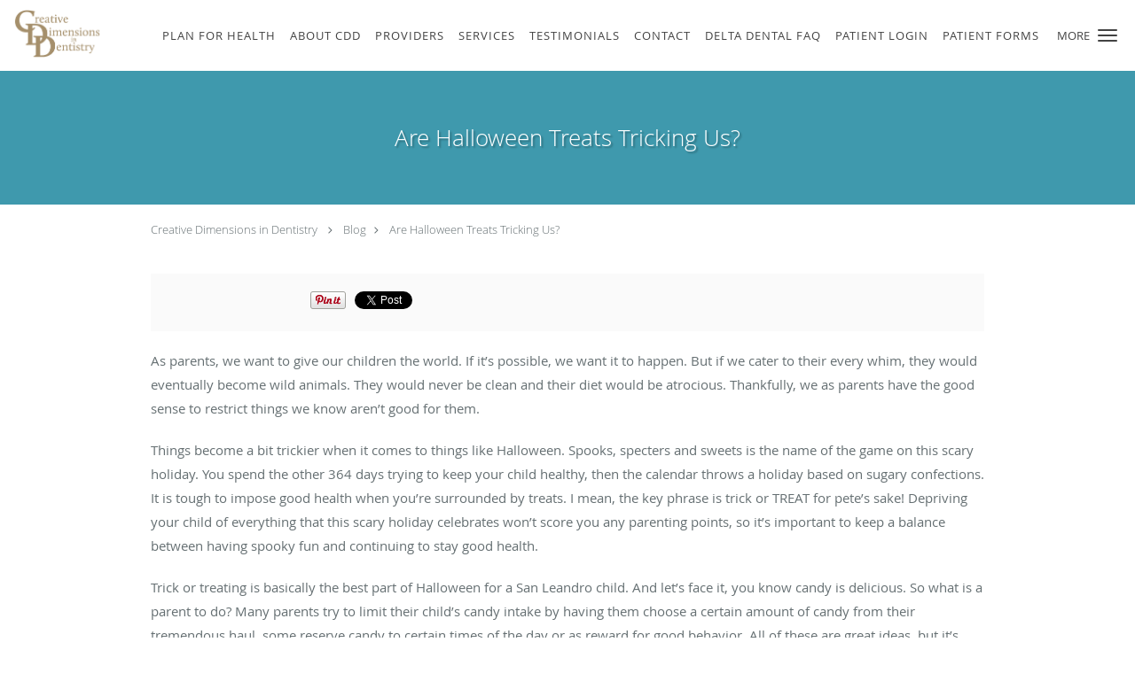

--- FILE ---
content_type: text/html; charset=UTF-8
request_url: https://www.cddentists.com/blog/are-halloween-treats-tricking-us
body_size: 18777
content:
<!DOCTYPE html>
<!--[if IE 9 ]><html class="ie9" lang="en"> <![endif]-->
<!--[if (gt IE 9)|!(IE)]><!--> <html class="" lang="en"> <!--<![endif]-->
  <head>
    <meta charset="utf-8">
    <meta name="viewport" content="width=device-width, initial-scale=1.0">

    
        <meta property="og:image" content="https://sa1s3optim.patientpop.com/assets/images/provider/photos/1807806.jpg"/>
    
        <meta name="google-site-verification" content="d9W2yTgqiwjaNY4xlfWmXuM3yO_C-kPlF75sTgeJgu0" />
    
    
      
            <link rel="canonical" href="https://www.cddentists.com/blog/are-halloween-treats-tricking-us" />
    
    <link rel="shortcut icon" href="https://sa1s3optim.patientpop.com/assets/images/patientpop/favicon.ico" type="image/x-icon">
    <link rel="icon" href="https://sa1s3optim.patientpop.com/assets/images/patientpop/favicon.ico" type="image/x-icon">

    <title>Are Halloween Treats Tricking Us?: Creative Dimensions in Dentistry: Dentists</title>
    <meta name="description" content="As parents, we want to give our children the world. If it’s possible, we want it to happen. But if we cater to their every whim, they would eventually become " />

      <link rel="stylesheet" href=https://www.cddentists.com/css/practice.atomic.application.css>

          <style>
.primary-fg{
  color:#3eafc8 !important;
}
.primary-bg{
  background:#3eafc8 !important;
}
.flex-active{
  background:#000 !important;
}
.primary-border{
  border-color:#3eafc8 !important;
}
.secondary-fg{
  color:#8A7452 !important;
}
.secondary-bg{
  background:#8A7452 !important;
}
.secondary-border{
  border-color:#8A7452 !important;
}

section.providers-landing .provider-list-filters .chck-input + label:before,
#book-online .left ul li input[type="radio"]:checked + label:before{
  background-color: #3eafc8 !important;
}
section.testimonials-reviews .paginator ul li a{
  color:#44afc7;
}
section.testimonials-reviews .paginator ul li.active span{
  background:#44afc7;
  color:#fff;
}
.slider-frame ol li.active input,
section.blog-hero .row .slider-frame ol li.active input{
  background:#656F72;
}
  .primary-font{
  font-family:'open_sanslight', Open Sans;
  font-display: swap;
}

  .secondary-font{
  font-family:'open_sanslight', Open Sans;
  font-display: swap;
}

 body {
  margin-top: 0;
}
body.nav-open{
  overflow:hidden;
}
body.nav-open section{
  position:relative;
  z-index:0;
}
body.nav-open header.header-4 button.nav-slider{
  position:fixed;
}
body.nav-open .header-backdrop{
  display:block;
  position:fixed;
  top:0;
  right:0;
  bottom:0;
  left:0;
  z-index:1;
  background:rgba(0,0,0,0.3);
}
header.header.header-4 nav .nav-full ul li:hover:after{
  background-color: #424242;
}
dummy-header-class{
  color: white;
}
  .header.header.header-4 nav .nav-full ul li.drop .dropdownContain{
    background-color: transparent !important;
  }
  .header.header.header-4 nav .nav-full ul li.drop .dropdownContain .dropOut ul li{
    background: rgba(255, 255, 255, 1) !important;
  }

#book-online .right #calendar-block ul li ol li div.slots a{
  background: #3eafc8;
}
#book-online .right #calendar-block ul li ol li div.slots a:hover,
#book-online .right #calendar-block ul li ol li div.slots a.checked{
  background: #3eafc8;
  opacity:0.75;
}
#book-online .right #calendar-block ul li ol li.scroller{
  background: #8A7452;
}
#book-online .right #calendar-block ul li ol li.scroller:hover{
  background: #8A7452;
  opacity:0.75;
}

.a-bordercolor3 {
  
      border-color: #ffffff !important;
   
}
.a-height150px {
  
    
    height: 150px !important;
   
}
.a-borderradius10pct {
  
    
    border-radius: 10% !important;
   
}
.a-borderwidth1px {
  
    
    border-width: 1px !important;
   
}
.a-backgroundcolor3 {
  
      background-color: #ffffff !important;
   
}
.a-opacity1 {
  
    
    opacity: 1 !important;
   
}
.a-margin10px {
  
    
    margin: 10px !important;
   
}
.a-opacity2 {
  
    
    opacity: .2 !important;
   
}
.a-backgroundcolor2 {
  
      background-color: #424242 !important;
   
}
.a-width50pct {
  
    
    width: 50% !important;
   
}
.a-left0pct {
  
    
    left: 0% !important;
   
}
.a-marginleft0pct {
  
    
    margin-left: 0% !important;
   
}
.a-paddingtop5pct {
  
    
    padding-top: 5% !important;
   
}
.a-paddingright5pct {
  
    
    padding-right: 5% !important;
   
}
.a-paddingbottom5pct {
  
    
    padding-bottom: 5% !important;
   
}
.a-paddingleft5pct {
  
    
    padding-left: 5% !important;
   
}
.a-color3 {
  
      color: #ffffff !important;
   
}
.a-textaligncenter {
  
    
    text-align: center !important;
   
}
.a-fontsize37px {
  
    
    font-size: 37px !important;
   
}
.a-letterspacing0px {
  
    
    letter-spacing: 0px !important;
   
}
.a-texttransformnone {
  
    
    text-transform: none !important;
   
}
.a-textshadownone {
  
    
    text-shadow: none !important;
   
}
.a-fontsize21px {
  
    
    font-size: 21px !important;
   
}
.a-lineheight110pct {
  
    
    line-height: 110% !important;
   
}
.a-backgroundcolor1 {
  
      background-color: #8A7452 !important;
   
}
.a-bordercolor1 {
  
      border-color: #8A7452 !important;
   
}
.a-borderradius3px {
  
    
    border-radius: 3px !important;
   
}
.a-width164px {
  
    
    width: 164px !important;
   
}
.a-height46px {
  
    
    height: 46px !important;
   
}
.a-fontsize12px {
  
    
    font-size: 12px !important;
   
}
.a-margin4px {
  
    
    margin: 4px !important;
   
}
.a-texttransformuppercase {
  
    
    text-transform: uppercase !important;
   
}
.a-backgroundcolor0 {
  
      background-color: #3eafc8 !important;
   
}
.a-bordercolor0 {
  
      border-color: #3eafc8 !important;
   
}
.a-bordertopwidth0px {
  
    
    border-top-width: 0px !important;
   
}
.a-borderbottomwidth0px {
  
    
    border-bottom-width: 0px !important;
   
}
.a-borderradius0px {
  
    
    border-radius: 0px !important;
   
}
.a-maxwidth940px {
  
    
    max-width: 940px !important;
   
}
.a-paddingtop60px {
  
    
    padding-top: 60px !important;
   
}
.a-paddingbottom60px {
  
    
    padding-bottom: 60px !important;
   
}
.a-fontsize26px {
  
    
    font-size: 26px !important;
   
}
.a-fontsize22px {
  
    
    font-size: 22px !important;
   
}
.a-maxwidth1120 {
  
    
    max-width: 1120 !important;
   
}
.a-height56 {
  
    
    height: 56 !important;
   
}
.a-marginleft10 {
  
    
    margin-left: 10 !important;
   
}
.a-margintopmarginbottom10 {
  
      margin-top: 10 !important;
    margin-bottom: 10 !important;
   
}
.a-bordercolor4 {
  
      border-color: transparent !important;
   
}
.a-color2 {
  
      color: #424242 !important;
   
}
.a-opacity03 {
  
    
    opacity: 0.3 !important;
   
}
.a-width100pct {
  
    
    width: 100% !important;
   
}
.a-backgroundcolor4 {
  
      background-color: transparent !important;
   
}
.a-borderradius0pct {
  
    
    border-radius: 0% !important;
   
}
.a-borderwidth0px {
  
    
    border-width: 0px !important;
   
}
.a-fontsize14px {
  
    
    font-size: 14px !important;
   
}
.a-height56px {
  
    
    height: 56px !important;
   
}
.a-marginleft10px {
  
    
    margin-left: 10px !important;
   
}
.a-margintopmarginbottom10px {
  
      margin-top: 10px !important;
    margin-bottom: 10px !important;
   
}
.a-color0 {
  
      color: #3eafc8 !important;
   
}
.a-fontsize30px {
  
    
    font-size: 30px !important;
   
}
.a-height20px {
  
    
    height: 20px !important;
   
}
.a-marginright3px {
  
    
    margin-right: 3px !important;
   
}
.a-width20px {
  
    
    width: 20px !important;
   
}
.a-minheight93vh {
  
    
    min-height: 93vh !important;
   
}
.a-opacity04 {
  
    
    opacity: 0.4 !important;
   
}


.web-to-text-iframe {
  background: transparent;
  border: none;
  bottom: 0;
  height: 0;
  position: fixed;
  right: 0;
  width: 0;
  /* To not to overlap modals */
  z-index: 1039;
}
.skip-main-content {
  position: absolute;
  width: 1px;
  height: 1px;
  margin: -1px;
  padding: 0;
  overflow: hidden;
  clip: rect(0, 0, 0, 0);
  white-space: nowrap;
  border: 0;
}
.skip-main-content:focus { 
  position: inherit;
  width: auto;
  height: auto;
  margin: 0;
  overflow: visible;
  clip: auto;
  white-space: normal;
  padding: 6px;
  font-size: 13px !important;
}
</style>
    
      <link href="https://www.cddentists.com/css/practice.blog.css?v=633" rel="stylesheet" type="text/css">

    <style>
          </style>
    <!--[if lt IE 9]>
      <script src="https://oss.maxcdn.com/libs/html5shiv/3.7.0/html5shiv.js"></script>
      <script src="https://oss.maxcdn.com/libs/respond.js/1.4.2/respond.min.js"></script>
      <script type="text/javascript" src="https://sa1co.patientpop.com/assets/old-browser-warning.js"></script>
    <![endif]-->
  </head>
    <body class="ATOMIC">
              

    
                <header class="header header-4 a-backgroundcolor3   sticky ">
  <div class="header-backdrop"></div>
  <nav>
    <div class="nav-toggle">
      <div class="toggle-title a-color2">More</div>
      <div class="toggle-icon" role="button" aria-label="Toggle navigation">
        <span class="a-backgroundcolor2"></span>
        <span class="a-backgroundcolor2"></span>
        <span class="a-backgroundcolor2"></span>
      </div>
    </div>
    <div class="navbar-info">
      <div class="brand">
        <a class="skip-main-content" href="#main-content">Skip to main content</a>
                  <a href="/" class="logo" aria-label="Link to home page">
                          <img
                class="a-height56px a-margintopmarginbottom10px a-marginleft10px"
                src="https://sa1s3optim.patientpop.com/assets/images/provider/photos/1690499.png" alt="Practice logo">
                      </a>
              </div>
    </div>
    <div class="nav-full">
      <ul>
        <li class="a-backgroundcolor3">
        <a id="plan-for-health" href="/contents/plan-for-health" class="clickable" target="">
          <span class=" a-color2">Plan for Health</span>
        </a>
      </li>
                  <li class="a-backgroundcolor3">
        <a id="about" href="/about" class="clickable" target="_self">
          <span class=" a-color2">About CDD</span>
        </a>
      </li>
                  <li class="a-backgroundcolor3">
        <a id="providers" href="/provider" class="clickable" target="_self">
          <span class=" a-color2">Providers</span>
        </a>
      </li>
                  <li class="drop">
        <a id="services" href="/services"  class="clickable" target="_self">
          <span class=" a-color2">Services</span>
        </a>
        <i tabindex="0" aria-label="Collapse submenu" role="button" id="drop-minus-95992-top" class="fa fa-minus a-color2" data-partner="#drop-plus-95992-top" data-drop=".dropdownContain"></i>
        <i tabindex="0" aria-label="Expand submenu" role="button" id="drop-plus-95992-top" class="fa fa-plus active a-color2" data-partner="#drop-minus-95992-top" data-drop=".dropdownContain"></i>
        <div class="dropdownContain a-backgroundcolor3" style="display: none">
          <div class="dropOut">
            <ul>
                                                                              <li class="sideNav a-backgroundcolor3">
                    <a href="/services/inlays-and-onlays" class=" child-link clickable" id="Services_Inlays and Onlays-top" target="_self">
                      <span class=" a-color2">Inlays and Onlays</span>
                    </a>
                  </li>
                                                                                <li class="sideNav a-backgroundcolor3">
                    <a href="/services/invisalignr" class=" child-link clickable" id="Services_Invisalign®-top" target="_self">
                      <span class=" a-color2">Invisalign®</span>
                    </a>
                  </li>
                                                                                <li class="sideNav a-backgroundcolor3">
                    <a href="/services/pediatric-dentistry" class=" child-link clickable" id="Services_Pediatric Dentistry-top" target="_self">
                      <span class=" a-color2">Pediatric Dentistry</span>
                    </a>
                  </li>
                                                                                <li class="sideNav a-backgroundcolor3">
                    <a href="/services/dental-bonding" class=" child-link clickable" id="Services_Dental Bonding-top" target="_self">
                      <span class=" a-color2">Dental Bonding</span>
                    </a>
                  </li>
                                                                                <li class="sideNav a-backgroundcolor3">
                    <a href="/services/dental-bridges" class=" child-link clickable" id="Services_Dental Bridges-top" target="_self">
                      <span class=" a-color2">Dental Bridges</span>
                    </a>
                  </li>
                                                                                <li class="sideNav a-backgroundcolor3">
                    <a href="/services/dental-crowns" class=" child-link clickable" id="Services_Dental Crowns-top" target="_self">
                      <span class=" a-color2">Dental Crowns</span>
                    </a>
                  </li>
                                                                                <li class="sideNav a-backgroundcolor3">
                    <a href="/services/root-canals" class=" child-link clickable" id="Services_Root Canals-top" target="_self">
                      <span class=" a-color2">Root Canals</span>
                    </a>
                  </li>
                                                                                <li class="sideNav a-backgroundcolor3">
                    <a href="/services/dental-implants" class=" child-link clickable" id="Services_Dental Implants-top" target="_self">
                      <span class=" a-color2">Dental Implants</span>
                    </a>
                  </li>
                                                                                                                                                                                                                                                                                                                                                                                                                                                                                    <li class="sideNav a-backgroundcolor3">
                  <a href="https://www.cddentists.com/services" class="child-link clickable">
                    <span class=" a-color2">View More Services</span>
                  </a>
                </li>
                          </ul>
          </div>
        </div>
      </li>
                  <li class="drop">
        <a id="testimonials" href="/testimonials"  class="clickable" target="_self">
          <span class=" a-color2">Testimonials</span>
        </a>
        <i tabindex="0" aria-label="Collapse submenu" role="button" id="drop-minus-95996-top" class="fa fa-minus a-color2" data-partner="#drop-plus-95996-top" data-drop=".dropdownContain"></i>
        <i tabindex="0" aria-label="Expand submenu" role="button" id="drop-plus-95996-top" class="fa fa-plus active a-color2" data-partner="#drop-minus-95996-top" data-drop=".dropdownContain"></i>
        <div class="dropdownContain a-backgroundcolor3" style="display: none">
          <div class="dropOut">
            <ul>
                                                                              <li class="sideNav a-backgroundcolor3">
                    <a href="https://local.demandforce.com/b/creative-dimensions-in-dentistry-san-leandro" class=" child-link clickable" id="Testimonials_Additional Reviews - San Leandro-top" target="_blank">
                      <span class=" a-color2">Additional Reviews - San Leandro</span>
                    </a>
                  </li>
                                                                                <li class="sideNav a-backgroundcolor3">
                    <a href="https://local.demandforce.com/b/creative-dimensions-in-dentistry" class=" child-link clickable" id="Testimonials_Additional Reviews - Castro Valley-top" target="_blank">
                      <span class=" a-color2">Additional Reviews - Castro Valley</span>
                    </a>
                  </li>
                                                        </ul>
          </div>
        </div>
      </li>
                  <li class="a-backgroundcolor3">
        <a id="contact" href="/contactus" class="clickable" target="_self">
          <span class=" a-color2">Contact</span>
        </a>
      </li>
                  <li class="a-backgroundcolor3">
        <a id="faq" href="/contents/faq" class="clickable" target="">
          <span class=" a-color2">Delta Dental FAQ</span>
        </a>
      </li>
                  <li class="a-backgroundcolor3">
        <a id="patient-portal" href="/contents/patient-portal" class="clickable" target="">
          <span class=" a-color2">Patient Login</span>
        </a>
      </li>
                  <li class="a-backgroundcolor3">
        <a id="patient-forms" href="/contents/patient-forms" class="clickable" target="">
          <span class=" a-color2">Patient Forms</span>
        </a>
      </li>
                  <li class="a-backgroundcolor3">
        <a id="blog" href="/blog" class="clickable" target="_self">
          <span class=" a-color2">Blog</span>
        </a>
      </li>
                  <li class="a-backgroundcolor3">
        <a id="request-ortho-appointment" href="https://local.demandforce.com/b/griggsorthodontics/schedule?widget=1&d3cp_exid=griggsorthodontics&d3cp_source=My%2520Website" class="clickable" target="_blank">
          <span class=" a-color2">Request Ortho Appointment</span>
        </a>
      </li>
              <li class="cta-container">
      <a href="tel:5108818010" class="header-cta cta-call-us cta a-backgroundcolor0 a-color3 a-bordercolor0">
        <span class="mm-phone-number">510-881-8010</span>
      </a>
    </li>
  

  <li class="cta-container">
    <a href="javascript:void(0);" role="button" tabindex="0" class="header-cta cta-book-online ppop_bookonline_action cta a-backgroundcolor1 a-color3 a-bordercolor1" data-practiceid="12932"  data-locationid="13945" >
      <span>Appt. Request</span>
    </a>
  </li>

      </ul>
    </div>
    <div class="nav-optimal a-backgroundcolor1">
      <ul>
        <li class="a-backgroundcolor1">
        <a id="plan-for-health" href="/contents/plan-for-health" class="clickable" target="">
          <span class=" a-color3">Plan for Health</span>
        </a>
      </li>
                  <li class="a-backgroundcolor1">
        <a id="about" href="/about" class="clickable" target="_self">
          <span class=" a-color3">About CDD</span>
        </a>
      </li>
                  <li class="a-backgroundcolor1">
        <a id="providers" href="/provider" class="clickable" target="_self">
          <span class=" a-color3">Providers</span>
        </a>
      </li>
                  <li class="drop">
        <a id="services" href="/services"  class="clickable" target="_self">
          <span class=" a-color3">Services</span>
        </a>
        <i tabindex="0" aria-label="Collapse submenu" role="button" id="drop-minus-95992-side" class="fa fa-minus a-color3" data-partner="#drop-plus-95992-side" data-drop=".dropdownContain"></i>
        <i tabindex="0" aria-label="Expand submenu" role="button" id="drop-plus-95992-side" class="fa fa-plus active a-color3" data-partner="#drop-minus-95992-side" data-drop=".dropdownContain"></i>
        <div class="dropdownContain a-backgroundcolor1" style="display: none">
          <div class="dropOut">
            <ul>
                                                                              <li class="sideNav a-backgroundcolor1">
                    <a href="/services/inlays-and-onlays" class=" child-link clickable" id="Services_Inlays and Onlays-side" target="_self">
                      <span class=" a-color3">Inlays and Onlays</span>
                    </a>
                  </li>
                                                                                <li class="sideNav a-backgroundcolor1">
                    <a href="/services/invisalignr" class=" child-link clickable" id="Services_Invisalign®-side" target="_self">
                      <span class=" a-color3">Invisalign®</span>
                    </a>
                  </li>
                                                                                <li class="sideNav a-backgroundcolor1">
                    <a href="/services/pediatric-dentistry" class=" child-link clickable" id="Services_Pediatric Dentistry-side" target="_self">
                      <span class=" a-color3">Pediatric Dentistry</span>
                    </a>
                  </li>
                                                                                <li class="sideNav a-backgroundcolor1">
                    <a href="/services/dental-bonding" class=" child-link clickable" id="Services_Dental Bonding-side" target="_self">
                      <span class=" a-color3">Dental Bonding</span>
                    </a>
                  </li>
                                                                                <li class="sideNav a-backgroundcolor1">
                    <a href="/services/dental-bridges" class=" child-link clickable" id="Services_Dental Bridges-side" target="_self">
                      <span class=" a-color3">Dental Bridges</span>
                    </a>
                  </li>
                                                                                <li class="sideNav a-backgroundcolor1">
                    <a href="/services/dental-crowns" class=" child-link clickable" id="Services_Dental Crowns-side" target="_self">
                      <span class=" a-color3">Dental Crowns</span>
                    </a>
                  </li>
                                                                                <li class="sideNav a-backgroundcolor1">
                    <a href="/services/root-canals" class=" child-link clickable" id="Services_Root Canals-side" target="_self">
                      <span class=" a-color3">Root Canals</span>
                    </a>
                  </li>
                                                                                <li class="sideNav a-backgroundcolor1">
                    <a href="/services/dental-implants" class=" child-link clickable" id="Services_Dental Implants-side" target="_self">
                      <span class=" a-color3">Dental Implants</span>
                    </a>
                  </li>
                                                                                                                                                                                                                                                                                                                                                                                                                                                                                    <li class="sideNav a-backgroundcolor1">
                  <a href="https://www.cddentists.com/services" class="child-link clickable">
                    <span class=" a-color3">View More Services</span>
                  </a>
                </li>
                          </ul>
          </div>
        </div>
      </li>
                  <li class="drop">
        <a id="testimonials" href="/testimonials"  class="clickable" target="_self">
          <span class=" a-color3">Testimonials</span>
        </a>
        <i tabindex="0" aria-label="Collapse submenu" role="button" id="drop-minus-95996-side" class="fa fa-minus a-color3" data-partner="#drop-plus-95996-side" data-drop=".dropdownContain"></i>
        <i tabindex="0" aria-label="Expand submenu" role="button" id="drop-plus-95996-side" class="fa fa-plus active a-color3" data-partner="#drop-minus-95996-side" data-drop=".dropdownContain"></i>
        <div class="dropdownContain a-backgroundcolor1" style="display: none">
          <div class="dropOut">
            <ul>
                                                                              <li class="sideNav a-backgroundcolor1">
                    <a href="https://local.demandforce.com/b/creative-dimensions-in-dentistry-san-leandro" class=" child-link clickable" id="Testimonials_Additional Reviews - San Leandro-side" target="_blank">
                      <span class=" a-color3">Additional Reviews - San Leandro</span>
                    </a>
                  </li>
                                                                                <li class="sideNav a-backgroundcolor1">
                    <a href="https://local.demandforce.com/b/creative-dimensions-in-dentistry" class=" child-link clickable" id="Testimonials_Additional Reviews - Castro Valley-side" target="_blank">
                      <span class=" a-color3">Additional Reviews - Castro Valley</span>
                    </a>
                  </li>
                                                        </ul>
          </div>
        </div>
      </li>
                  <li class="a-backgroundcolor1">
        <a id="contact" href="/contactus" class="clickable" target="_self">
          <span class=" a-color3">Contact</span>
        </a>
      </li>
                  <li class="a-backgroundcolor1">
        <a id="faq" href="/contents/faq" class="clickable" target="">
          <span class=" a-color3">Delta Dental FAQ</span>
        </a>
      </li>
                  <li class="a-backgroundcolor1">
        <a id="patient-portal" href="/contents/patient-portal" class="clickable" target="">
          <span class=" a-color3">Patient Login</span>
        </a>
      </li>
                  <li class="a-backgroundcolor1">
        <a id="patient-forms" href="/contents/patient-forms" class="clickable" target="">
          <span class=" a-color3">Patient Forms</span>
        </a>
      </li>
                  <li class="a-backgroundcolor1">
        <a id="blog" href="/blog" class="clickable" target="_self">
          <span class=" a-color3">Blog</span>
        </a>
      </li>
                  <li class="a-backgroundcolor1">
        <a id="request-ortho-appointment" href="https://local.demandforce.com/b/griggsorthodontics/schedule?widget=1&d3cp_exid=griggsorthodontics&d3cp_source=My%2520Website" class="clickable" target="_blank">
          <span class=" a-color3">Request Ortho Appointment</span>
        </a>
      </li>
              <li class="cta-container">
      <a href="tel:5108818010" class="header-cta cta-call-us cta a-backgroundcolor0 a-color3 a-bordercolor0">
        <span class="mm-phone-number">510-881-8010</span>
      </a>
    </li>
  

  <li class="cta-container">
    <a href="javascript:void(0);" role="button" tabindex="0" class="header-cta cta-book-online ppop_bookonline_action cta a-backgroundcolor1 a-color3 a-bordercolor1" data-practiceid="12932"  data-locationid="13945" >
      <span>Appt. Request</span>
    </a>
  </li>

      </ul>
    </div>
    <div class="nav-measurer"></div>
  </nav>
</header>


                                      <main id="main-content">
                                        <section class="herosub herosub-1 a-backgroundcolor0">
    <div class="hero " >
    <div id="hero-cloak" 
         class="cloak a-backgroundcolor2
                a-opacity2"></div>
    <div id="hero-titles" 
         class="hero-titles a-maxwidth940px
                a-paddingtop60px
                a-paddingbottom60px">
      <div id="hero-titles-inner" class="hero-titles-inner">
        <h1 class="main-text 
                    primary-font                              text-shadow                    a-fontsize26px
                   a-textaligncenter
                   a-color3"
            id="sub-primary-title">Are Halloween Treats Tricking Us?</h1>
              </div>
    </div>
  </div>
</section>
                                          <section class="blog-crumb post">
  <div class="row">
    <div class="breadcrumb">
        <a href="http://www.cddentists.com">Creative Dimensions in Dentistry</a> <i class="fa fa-angle-right"></i>
      <a href="https://www.cddentists.com/blog">Blog</a><i class="fa fa-angle-right"></i>
      <a href="https://www.cddentists.com/blog/are-halloween-treats-tricking-us">Are Halloween Treats Tricking Us?</a>
    </div>
  </div>
</section>

<section class="blog-social">
  <div class="row">
    <ul class="social-share">
      <li><iframe title="Facebook social button" src="//www.facebook.com/plugins/like.php?href=https%3A%2F%2Fwww.cddentists.com%2Fblog%2Fare-halloween-treats-tricking-us&width=140&layout=button_count&action=like&show_faces=false&share=true&height=21&appId=" scrolling="no" frameborder="0" style="border:none; overflow:hidden; width:140px; height:21px;" allowTransparency="true"></iframe></li>
      <li><a href="//www.pinterest.com/pin/create/button/?url=https%3A%2F%2Fwww.cddentists.com%2Fblog%2Fare-halloween-treats-tricking-us&description=Creative+Dimensions+in+Dentistry+Blog%3A+Are+Halloween+Treats+Tricking+Us%3F" data-pin-do="buttonPin" data-pin-config="beside"><img src="//assets.pinterest.com/images/pidgets/pinit_fg_en_rect_gray_20.png" alt="Pin to Pinterest board"/></a></li>
      <li>
        <a href="https://twitter.com/share" class="twitter-share-button" data-url="https://www.cddentists.com/blog/are-halloween-treats-tricking-us">Tweet</a>
        <script>!function(d,s,id){var js,fjs=d.getElementsByTagName(s)[0],p=/^http:/.test(d.location)?'http':'https';if(!d.getElementById(id)){js=d.createElement(s);js.id=id;js.src=p+'://platform.twitter.com/widgets.js';fjs.parentNode.insertBefore(js,fjs);}}(document, 'script', 'twitter-wjs');</script>
      </li>
    </ul>
  </div>
</section>

<section class="blog-post">
    <p>As parents, we want to give our children the world. If it’s possible, we want it to happen. But if we cater to their every whim, they would eventually become wild animals. They would never be clean and their diet would be atrocious. Thankfully, we as parents have the good sense to restrict things we know aren’t good for them.</p><p>Things become a bit trickier when it comes to things like Halloween. Spooks, specters and sweets is the name of the game on this scary holiday. You spend the other 364 days trying to keep your child healthy, then the calendar throws a holiday based on sugary confections. It is tough to impose good health when you’re surrounded by treats. I mean, the key phrase is trick or TREAT for pete’s sake! Depriving your child of everything that this scary holiday celebrates won’t score you any parenting points, so it’s important to keep a balance between having spooky fun and continuing to stay good health.</p><p>Trick or treating is basically the best part of Halloween for a San Leandro child. And let’s face it, you know candy is delicious. So what is a parent to do? Many parents try to limit their child’s candy intake by having them choose a certain amount of candy from their tremendous haul, some reserve candy to certain times of the day or as reward for good behavior. All of these are great ideas, but it’s important that you know some candy is better than others. Instead of stopping them from sweets completely, why not just weed out all of the really bad sweets? Here is a list of your child’s sweetest enemies:</p><p><strong>Skittles.</strong>&nbsp;Skittles may allow you to taste rainbows, but they are also letting you ruin your teeth’s enamel by combining sweet and sour for a pH level of 2.5, levels so high they can cause serious damage to your little one’s teeth.</p><p><strong>Caramel.</strong>&nbsp;Sticky candy is some of the worst for teeth and this one is at the top of the list. Not only does the sticky texture stick to your teeth’s surface and loves to get deep into the crevices, but it can also loosen dental fixtures, like braces or fillings, making it especially harmful for those with dental work.</p><p><strong>Gummy Bears.&nbsp;</strong>Similar to caramels and other sticky candies, gummy candies could be considered the same type of animal, only fruity. The gelatin used to make the gummy candy gummy, also sticks to the crevices of your teeth, making it difficult to remove with a brushing or a quick rinse of water.</p><p><strong>Jolly Ranchers.</strong>&nbsp;Arguably the most addicting candies ever created, Jolly Ranchers are probably enemy #1 for your teeth. Not only are they a hard candy that can damage teeth when bitten, but sucking on hard candy isn’t a quick process. It takes a while for hard candy to dissolve in the mouth, and the sugar wastes no time working their way into a tooth, causing cavity-forming bacteria to haunt your child’s healthy teeth. They may be a definite favorite, but for the sake of your child’s teeth, keep hard candy away from your little one’s precious smile.</p><p>It isn’t difficult to keep your child’s teeth healthy, even when holidays like Halloween come around. Practice good dental hygiene and keep a healthy diet and that smile you love so much will be just fine. Happy Halloween!</p><p><br data-mce-bogus="1"></p><p><strong>Make sure Halloween didn’t ruin your child’s smile. Schedule an appointment and/or consultation today.&nbsp;</strong></p><p><strong>Proudly serving Castro Valley, San Leandro, Hayward, Oakland, Fremont, Russell City and all surrounding areas.</strong></p>
  </section>

<section class="blog-listings image-less">
  <div about="0" typeof='{"type":"MODULE", "secondary_type": "BLOG", "type_id": null, "fieldname": "you-might-also-enjoy"}'>
    <h2 class="recommendation-heading" property='fieldtext'>You Might Also Enjoy...</h2>
  </div>
  <div class="row" id="blog-listings">
          <article class="show">
        <div>
          <a href="https://www.cddentists.com/blog/5-vital-reasons-not-to-skip-your-bi-annual-dental-checkup-and-cleaning" aria-label="Link to full blog Thinking of skipping your dental checkup? Think again. Doing so can ultimately cost you more time, money, and oral health problems. Read on to learn why.
">
                          <div class="img-wrapper" data-bg="https://sa1s3optim.patientpop.com/assets/images/provider/photos/2553524.jpg">
                <img src="https://sa1s3optim.patientpop.com/assets/images/provider/photos/2553524.jpg" alt=" 5 Vital Reasons Not to Skip Your Bi-Annual Dental Checkup and Cleaning ">
              </div>
                        <h3 class="img-title primary-fg">5 Vital Reasons Not to Skip Your Bi-Annual Dental Checkup and Cleaning </h3>
          </a>
          <div class="img-description">Thinking of skipping your dental checkup? Think again. Doing so can ultimately cost you more time, money, and oral health problems. Read on to learn why.
</div>
        </div>
      </article>
          <article class="show">
        <div>
          <a href="https://www.cddentists.com/blog/veneers-they-can-correct-more-smile-flaws-than-you-realize" aria-label="Link to full blog Your smile would be dazzling if it weren’t for a few flaws. Dental veneers may be the answer if you want your smile to go from good to great, as they provide the ultimate coverup for many different imperfections.
">
                          <div class="img-wrapper" data-bg="https://sa1s3optim.patientpop.com/assets/images/provider/photos/2553523.jpg">
                <img src="https://sa1s3optim.patientpop.com/assets/images/provider/photos/2553523.jpg" alt=" Veneers: They can Correct More Smile Flaws Than You Realize">
              </div>
                        <h3 class="img-title primary-fg">Veneers: They can Correct More Smile Flaws Than You Realize</h3>
          </a>
          <div class="img-description">Your smile would be dazzling if it weren’t for a few flaws. Dental veneers may be the answer if you want your smile to go from good to great, as they provide the ultimate coverup for many different imperfections.
</div>
        </div>
      </article>
          <article class="show">
        <div>
          <a href="https://www.cddentists.com/blog/5-key-reasons-we-recommend-dental-implants-for-replacing-missing-teeth" aria-label="Link to full blog Are you still wondering about the benefits of dental implants? Our dentistry team shares facts about dental implants and why they’re so popular among dentists and their patients for replacing missing teeth. ">
                          <div class="img-wrapper" data-bg="https://sa1s3optim.patientpop.com/assets/images/provider/photos/2553519.jpeg">
                <img src="https://sa1s3optim.patientpop.com/assets/images/provider/photos/2553519.jpeg" alt=" 5 Key Reasons We Recommend Dental Implants for Replacing Missing Teeth">
              </div>
                        <h3 class="img-title primary-fg">5 Key Reasons We Recommend Dental Implants for Replacing Missing Teeth</h3>
          </a>
          <div class="img-description">Are you still wondering about the benefits of dental implants? Our dentistry team shares facts about dental implants and why they’re so popular among dentists and their patients for replacing missing teeth. </div>
        </div>
      </article>
          <article class="show">
        <div>
          <a href="https://www.cddentists.com/blog/we-are-open" aria-label="Link to full blog Hello Everyone, Spread the word we are open & have been open. We have missed so many Patients due to the Covid-19 plus stay at home order. I assure you we are taking every precaution and following every protocol to keep you & our staff safe.  ">
                          <div class="img-wrapper" data-bg="https://sa1s3optim.patientpop.com/assets/images/provider/photos/2315949.jpg">
                <img src="https://sa1s3optim.patientpop.com/assets/images/provider/photos/2315949.jpg" alt="">
              </div>
                        <h3 class="img-title primary-fg">We are Open!!</h3>
          </a>
          <div class="img-description">Hello Everyone, Spread the word we are open & have been open. We have missed so many Patients due to the Covid-19 plus stay at home order. I assure you we are taking every precaution and following every protocol to keep you & our staff safe.  </div>
        </div>
      </article>
          <article class="show">
        <div>
          <a href="https://www.cddentists.com/blog/sugar-vs-teeth" aria-label="Link to full blog SUGAR IS THE BIGGEST enemy when it comes to maintaining a healthy smile. Here are some tips on how to defend your teeth from sugar. ">
                          <div class="img-wrapper" data-bg="https://sa1s3optim.patientpop.com/assets/images/provider/photos/2276800.png">
                <img src="https://sa1s3optim.patientpop.com/assets/images/provider/photos/2276800.png" alt="">
              </div>
                        <h3 class="img-title primary-fg">Sugar vs Teeth</h3>
          </a>
          <div class="img-description">SUGAR IS THE BIGGEST enemy when it comes to maintaining a healthy smile. Here are some tips on how to defend your teeth from sugar. </div>
        </div>
      </article>
          <article class="show">
        <div>
          <a href="https://www.cddentists.com/blog/minimizing-the-risks-of-gum-recession" aria-label="Link to full blog How to minimize the risk of gum recession.">
                          <div class="img-wrapper" data-bg="https://sa1s3optim.patientpop.com/assets/images/provider/photos/2273933.jpg">
                <img src="https://sa1s3optim.patientpop.com/assets/images/provider/photos/2273933.jpg" alt="">
              </div>
                        <h3 class="img-title primary-fg">Minimizing the Risks of Gum Recession</h3>
          </a>
          <div class="img-description">How to minimize the risk of gum recession.</div>
        </div>
      </article>
      </div>
</section>
                                                                                    </main>
                              <footer>
  <div class="row">
    <div class="span12">
      <ul>
        <li>
                                    <div class="copy"><p>&copy; Copyright 2026 <a style="color:inherit;" href="https://www.tebra.com/marketing/practice-websites/">Tebra Inc</a>.</p></div>
                              </li>
        <li>
          <a href="https://www.cddentists.com/your-privacy" rel="nofollow" >Privacy Policy</a>
        </li>
        <li>
          <a href="https://www.cddentists.com/our-terms" rel="nofollow" >Terms &amp; Conditions</a>
        </li>
                  <li><a href="https://www.cddentists.com/accessibility-statement" rel="nofollow" id="footer-link-accessibility-notice">Accessibility Notice</a></li>
          <li><a href="https://www.cddentists.com/contactus">Contact Us</a></li>
      </ul>
    </div>

                  <div class="span12">
          <div class="nap">
            <div class="fn org"> Creative Dimensions in Dentistry, Castro Valley, CA</div>
            Phone (appointments): <span class="tel mm-phone-number" content="5108818010">510-881-8010</span>
                          <span class="divider">|</span>
              Phone (general inquiries): (510) 881-8010
                        <div class="adr">
              Address: <span class="street-address">20265 Lake Chabot Road, </span>
              <span class="locality">Castro Valley</span>, <span class="region">CA</span> <span>94546</span>
            </div>
          </div>
        </div>
              <div class="span12">
      <section class="aggregate-ratings">
  <ul role="presentation">
    <li role="presentation">
      <div class="average">
        4.94<sup><span>/</span>5</sup>
      </div>
    </li>
    <li role="presentation">
      <div class="star-rating">
        <div class="top" style="width:98.80%">
          <div class="hidden-aggregate-rating">4.94/5 Star Rating</div>
          <i title="Star Rating" role="img" class="fa fa-star"></i><i title="Star Rating" role="img" class="fa fa-star"></i><i title="Star Rating" role="img" class="fa fa-star"></i><i title="Star Rating" role="img" class="fa fa-star"></i><i title="Star Rating" role="img" class="fa fa-star"></i>
        </div>
        <div class="bottom">
          <i title="Star Rating" role="img" class="fa fa-star"></i><i title="Star Rating" role="img" class="fa fa-star"></i><i title="Star Rating" role="img" class="fa fa-star"></i><i title="Star Rating" role="img" class="fa fa-star"></i><i title="Star Rating" role="img" class="fa fa-star"></i>
        </div>
      </div>
      <div class="total-aggregate-reviews">(342  reviews) </div>
    </li>
  </ul>
</section>
    </div>
      
      <div class="span12 powered-by"><p>Medical website powered by <a style="color:inherit;" href="https://www.tebra.com/marketing/practice-websites/">Tebra</a></p></div>
      </div>
</footer>
                                <script type="application/ld+json">
    {"@context":"http:\/\/schema.org","@type":"Dentist","@id":"http:\/\/www.cddentists.com\/feb191e2b296878d4d35b61e8e60c67eda4a35c0","url":"http:\/\/www.cddentists.com","brand":{"name":["Creative Dimensions in Dentistry"]},"name":["Shirin Salehinia, DDS","Marc Chhina, DDS","Reginald Griggs, DDS","Kevin  Cabugao, DDS","Charanbir Singh Dhillon, DDS","Jade Castro, DDS"],"image":"","sameAs":[],"potentialAction":{"@type":"ReserveAction","target":{"@type":"EntryPoint","urlTemplate":"http:\/\/www.cddentists.com\/schedule?utm_medium=markup","inLanguage":"en-US","actionPlatform":["http:\/\/schema.org\/DesktopWebPlatform","http:\/\/schema.org\/IOSPlatform","http:\/\/schema.org\/AndroidPlatform"]},"result":{"@type":"Reservation","name":"Appt. Request"}},"contactPoint":[{"@type":"ContactPoint","telephone":"+1 510-881-8010","contactType":"customer service"}],"address":{"@type":"PostalAddress","streetAddress":"20265 Lake Chabot Road ","addressLocality":"Castro Valley","addressRegion":"CA","postalCode":"94546","addressCountry":"USA"}}
</script>
      
    <div class="yt-player">
      <div class="inner">
        <button type="button" class="close-yt-player" aria-label="Close video">&times;</button>
        <iframe title="Video container" aria-label="Video container" width="680" height="377" src="" allowFullScreen mozallowfullscreen webkitAllowFullScreen></iframe>
      </div>
    </div>

    <script>
      var recaptcha_public_key = '6Lf-Vs4qAAAAANLS4SUm8FQ4bNRnHyhfes-bsXz2';
    </script>

         <script type="text/javascript" src="https://www.cddentists.com/js/practice.application.js" async defer></script>
     
     
    <script>
      window.onload = function () {
          pop.header4 = (function(){
  var nav = {
    navCount : 0,
    navLogoImgWidth: 0,
    totalVisibleWidth: 0,
    toggleNav : function(){
      $('.nav-toggle').toggleClass('expanded');
      $('body').toggleClass('nav-open');
      $('.nav-optimal').toggleClass('expanded');
    },
    calculateVisible : function(){
      var growingWidth = 0;
      for(var i=0; i < nav.navCount; i++){
        growingWidth += $('.nav-measurer > ul > li').eq(i).outerWidth() + 1; // outerWidth seems to do a math.floor on decimals
        if(growingWidth < nav.totalVisibleWidth){
          $('.nav-full > ul > li').eq(i).show();
        }
      }
    },
    checkBucket : _.debounce(function(){
      if($('.nav-full > ul > li:visible').length == nav.navCount){
        $('.nav-full').removeClass('hiding');
        $('.nav-toggle').hide();
      }else{
        $('.nav-toggle').show();
        $('.nav-full').addClass('hiding');
      }

      var imgElement = $('nav a.logo img');
      if(imgElement.length) {
        nav.navLogoImgWidth = imgElement.outerWidth(true);
      }

      if($('.nav-full').outerWidth() >= ($('nav').outerWidth() - nav.navLogoImgWidth) && $('.nav-full > ul > li:visible').length){
        $('.nav-full > ul > li:visible:last').hide();
        nav.checkBucket();
      }else if(($('.nav-full').outerWidth() + $('.nav-measurer > ul > li').eq($('.nav-full > ul > li:visible').length).outerWidth()) < ($('nav').outerWidth() - nav.navLogoImgWidth)){
        if($('.nav-full > ul > li').eq($('.nav-full > ul > li:visible').length)){
          $('.nav-full > ul > li').eq($('.nav-full > ul > li:visible').length).show(10, function(){
            if($('.nav-full > ul > li').eq($('.nav-full > ul > li:visible').length + 1)){
              nav.checkBucket();
            }
          });
        }
      }
    }, 2),
    init : function(){
      nav.navCount = $('.nav-full > ul > li').length;
      nav.totalVisibleWidth = $('nav').outerWidth() - 20;
      var imgElement = $('nav a.logo img');
      if(imgElement.length) {
        nav.navLogoImgWidth = imgElement.outerWidth(true);
        nav.totalVisibleWidth -= nav.navLogoImgWidth;
      }
      $('.nav-full > ul').clone().appendTo('.nav-measurer');
      $('.nav-measurer i').removeAttr('id');
      $('.nav-measurer a').removeAttr('id');
      $('.nav-toggle').click(nav.toggleNav);
      $('.nav-optimal a.nav-item').click(function(){
        $('.nav-toggle').click();
      });
      $('.header-backdrop').click(function(){
        $('.nav-toggle').click();
      });
      nav.calculateVisible();
      nav.checkBucket();
      $(window).on('resize orientationChange', function(event) {
        nav.checkBucket();
      });

      $('header.header-4 nav .nav-full ul li').on('mouseenter mouseleave', function (e) {
        var $elm=null;

        if ($('.dropdownContain', this).length) {
          $elm = $('.dropdownContain:first', this);
        }else if($('.sideNavContain', this).length){
          $elm = $('.sideNavContain:first', this);
        }

        if ($elm) {
          var off = $elm.offset();
          var l = off.left;
          var w = $elm.width();
          var docW = $('.header-4').outerWidth();
          var isEntirelyVisible = (l + w <= docW);

          if (!isEntirelyVisible) {
            $(this).addClass('edge');
          } else {
            $(this).removeClass('edge');
          }
        }
      });

    }
  };

  return{
    init : nav.init
  };

}());

pop.header4.init();

var eyebrowTwo = {
  checkMotions: function(){
    if($('header').hasClass('overlap')) {
      var $langBar = $('.language-bar');
      var combinedHeight = $('.eyebrow-two').height() + ($langBar.length ? $langBar.height() : 0);
      if($langBar.length){
        if ($('.eyebrow-two').elementVisible(true) && !$('header').hasClass('scrolling')) {
          $('header').css('margin-top', combinedHeight + 'px');
        }else{
          $('header').css('margin-top','0');
        }
      }else{
        if ($('.eyebrow-two').elementVisible(true)) {
          $('header').css('margin-top', combinedHeight + 'px');
        }else{
          $('header').css('margin-top','0');
        }
      }
    }
  },
  debounce: function(func, wait, immediate) {
    var timeout;
    return function() {
      var context = this, args = arguments;
      var later = function() {
        timeout = null;
        if (!immediate) func.apply(context, args);
      };
      var callNow = immediate && !timeout;
      clearTimeout(timeout);
      timeout = setTimeout(later, wait);
      if (callNow) func.apply(context, args);
    };
  },
  init: function(){
    eyebrowTwo.checkMotions();
    $(window).scroll(eyebrowTwo.debounce(eyebrowTwo.checkMotions, 10));
    $(window).resize(eyebrowTwo.debounce(eyebrowTwo.checkMotions, 10));
  }
};
$( document ).ready(function() {
  if($('.eyebrow-two').length) {
    eyebrowTwo.init();
  }
});

  var stickyNav = {
  headerOffset: $('header').offset().top,
  checkStickiness: function(){
    if ($(document).scrollTop() >= stickyNav.headerOffset) {
      $('header').addClass('scrolling');
              if(!$('header').hasClass('overlap')){
          $('body').css({'padding-top': $('header').outerHeight() + 'px'});
        }
          } else {
      $('header').removeClass('scrolling');
      $('body').css({'padding-top': '0'});
    }
    if ($(document).scrollTop() >= $('header').height()) {
      $('header').addClass('scrolling-color');
    }else{
      $('header').removeClass('scrolling-color');
    }
  },
  debounce: function(func, wait, immediate) {
    var timeout;
    return function() {
      var context = this, args = arguments;
      var later = function() {
        timeout = null;
        if (!immediate) func.apply(context, args);
      };
      var callNow = immediate && !timeout;
      clearTimeout(timeout);
      timeout = setTimeout(later, wait);
      if (callNow) func.apply(context, args);
    };
  },
  init: function(){
    stickyNav.checkStickiness();
    $(window).scroll(stickyNav.debounce(stickyNav.checkStickiness, 10));
    $(window).resize(stickyNav.debounce(stickyNav.checkStickiness, 10));
  }
};
stickyNav.init();

        
        // JS Hero 2

//console.warn('TODO: Move $.animateTransform to main library');
(function($){
  $.fn.animateTransform = function(/* [start,] end [, duration] [, callback] */){
    var start = null, end = null, duration = 400, callback = function(){};
    for(var i=0; i<arguments.length; i++){
      if(typeof(arguments[i]) == 'string'){
        if(!start) start = arguments[i];
        else end = arguments[i];
      } else if(typeof(arguments[i]) == 'number'){
        duration = arguments[i];
      } else if(typeof(arguments[i]) == 'function'){
        callback = arguments[i];
      }
    }
    if(start && !end){
      end = start;
      start = null;
    }
    if(!end) return;
    if(start){
      this.css("transform", start);
    }
    if(duration < 16) duration = 16;
    var transitionB4 = this.css('transition');
    this.css('transition', 'transform ' + duration + 'ms');
    this.css('transform', end);
    var $el = this;
    setTimeout(function(){
      $el.css('transition', transitionB4 || '');
      $el.css('transform', end);
      callback();
    }, duration);
  };
})(jQuery);

(function($){
  $.fn.swipeHandler = function(options) {
    var $container = this;
    var swipeThreshold = options.swipeThreshold || null;
    var onSwipeLeft = options.onSwipeLeft || null;
    var onSwipeRight = options.onSwipeRight || null;
    $container.on('touchstart', function(event) {
      var previousSwipeX = event.originalEvent.touches[0].clientX;
      $container.on('touchend', removeSwipeListeners);
      $container.on('touchcancel', removeSwipeListeners);
      $container.on('touchmove', function(event) {
        currentSwipeX = event.originalEvent.touches[0].clientX;
        if(currentSwipeX-swipeThreshold > previousSwipeX){
          removeSwipeListeners();
          if ( onSwipeRight ){
            event.preventDefault();
            onSwipeRight(event);
          }
        }else if(currentSwipeX+swipeThreshold < previousSwipeX){
          removeSwipeListeners();
          if ( onSwipeLeft ){
            event.preventDefault();
            onSwipeLeft(event);
          }
        }
        previousSwipeX = currentSwipeX;
      });
    });
    function removeSwipeListeners() {
      $container.off('touchmove');
      $container.off('touchend');
      $container.off('touchcancel');
    }
  };
})(jQuery);


//console.warn('TODO: Move $.smartresize to main library');
(function($,sr){
  // debouncing function from John Hann
  // http://unscriptable.com/index.php/2009/03/20/debouncing-javascript-methods/
  var debounce = function (func, threshold, execAsap) {
      var timeout;
      return function debounced () {
          var obj = this, args = arguments;
          function delayed () {
              if (!execAsap)
                  func.apply(obj, args);
              timeout = null;
          };
          if (timeout)
              clearTimeout(timeout);
          else if (execAsap)
              func.apply(obj, args);
          timeout = setTimeout(delayed, threshold || 100);
      };
  }
  // smartresize 
  jQuery.fn[sr] = function(fn){  return fn ? this.bind('resize', debounce(fn)) : this.trigger(sr); };
})(jQuery,'smartresize');


(function($){
  $.fn.heroCarousel = function( options ){

    var settings = $.extend({
      transitionType: 'fade-over',
      transitionSpeedFactor: 1,
      transitionDelay: 4000,
    }, options);

    var $container    = $(this);
    var $list         = $(this).find('ul.carousel-items').eq(0);
    var $slides       = $list.find('li.carousel-item');
    var $navBar       = $container.find('ol.carousel-nav');
    var $leftBtn      = $(this).find('i.carousel-left-btn');
    var $rightBtn     = $(this).find('i.carousel-right-btn');
    var totalSlides   = $slides.length;
    var sliding       = false;
    var currentSlide  = settings.openingSlideIndex > -1 ? settings.openingSlideIndex : 0;
    var traverse      = null;
    var defaultColorClass = 'a-'+$navBar.data('default-color-class');
    var activeColorClass  = 'a-'+$navBar.data('active-color-class');
      
    function slide(isRewinding) {
      if(!sliding){
        $container.find('iframe[src*="www.youtube.com/embed/"]').each(function(i) {
          this.contentWindow.postMessage( JSON.stringify({ event:'command', func: 'pauseVideo', args:'' }), '*');
        });
        $container.find('ol li.bullet')
          .removeClass('active')
          .removeClass(activeColorClass)
          .addClass(defaultColorClass);
        $container.find('ol li.bullet').eq(currentSlide)
          .addClass('active')
          .removeClass(defaultColorClass)
          .addClass(activeColorClass);
        sliding = true;
        setCurrentBgUrl( $( $container.find('li.carousel-item').eq(currentSlide) ) );
        switch(settings.transitionType) {
          case 'slide': doTransitionSlide(false, isRewinding); break;
          case 'slide-over': doTransitionSlide(true, isRewinding); break;
          case 'slide-reveal': doTransitionSlideReveal(false, isRewinding); break;
          case 'slide-over-reveal':
          case 'slide-reveal-over': doTransitionSlideReveal(true, isRewinding); break;
          case 'fade-reveal': doTransitionFadeReveal(); break;
          case 'fade-over': doTransitionFadeOver(); break;
          case 'fade' : 
          default: doTransitionFade(); break;
        }
      }
    }

    function setCurrentBgUrl($el) {
      var bgUrl = $el.css('background-image');
      bgUrl = bgUrl.replace('url(','').replace(')','').replace(/\"/gi, '');
      var dataSrc = $el.data('src');
      if ( dataSrc != bgUrl ) {
        $el.css( 'background-image', 'url("'+dataSrc+'")');
      }
    }

    function doTransitionFade() {
      var speed = 500 * settings.transitionSpeedFactor;
      $slides.removeClass('active')
      $slides.eq(currentSlide).addClass('active')  
      $list.animate({
        opacity : 0
      }, speed,function(){
        $slides.hide();
        $slides.eq(currentSlide).show();    
        $list.animate({opacity : 1}, speed, function(){
          $container.find('li.carousel-item').eq(currentSlide).find('.overlay').slideDown();
          afterTransition();
        });
      });
    }
    
    function doTransitionFadeOver() {
      var speed = 500 * settings.transitionSpeedFactor;
      $slides.removeClass('active');
      $slides.eq(currentSlide).addClass('active');
      $slides.css('zIndex', 1);
      $slides.eq(currentSlide).css({'z-index': 2, opacity: 0}).show().animate({opacity: 1}, speed, function(){
        $slides.not('.active').hide();
        afterTransition();
      });
    }

    function doTransitionSlideReveal(isOver, isRewinding) {
      var slideSpeed = window.innerWidth / 2.5 * settings.transitionSpeedFactor; // adjust speed per size screen
      if ( !isOver ) {
        $list.find('li.carousel-item.active').animateTransform('translate('+(isRewinding?100:-100)+'%)', slideSpeed);
      }
      var speed = 500 * settings.transitionSpeedFactor;
      $slides.removeClass('active');
      $slides.eq(currentSlide).addClass('active');
      $slides.css('zIndex', 1);
      var $new = $slides.eq(currentSlide);
      $new.find('.reveal-element').each(function(index){ $(this).data('opacity', $(this).css('opacity')).css('cssText', 'transition:none; opacity:0 !important;'); });
      $new.css({ zIndex: 2, opacity: 1, transform: 'translate('+(isRewinding?-100:100)+'%)'}).show().animateTransform('translate(0%)', slideSpeed, function(){
        $new.find('.reveal-element').each(function(index){ 
          $(this).css('cssText', 'transition:opacity '+speed+'ms linear '+(index*speed*.7)+'ms; opacity:'+$(this).data('opacity')+' !important;'); 
        });
        var $old = $slides.not('.active');
        $old.hide();
        afterTransition();
      });
    }
    
    function doTransitionFadeReveal() {
      var speed = 500 * settings.transitionSpeedFactor;
      $slides.removeClass('active');
      $slides.eq(currentSlide).addClass('active');
      $slides.css('zIndex', 1);
      var $new = $slides.eq(currentSlide);
      $new.find('.reveal-element').each(function(index){ $(this).data('opacity', $(this).css('opacity')).css('cssText', 'transition:none; opacity:0 !important;'); });
      $new.css({ zIndex: 2, opacity: 0}).show().animate({opacity: 1}, speed, function(){
        $new.find('.reveal-element').each(function(index){ 
          $(this).css('cssText', 'transition:opacity '+speed+'ms linear '+(index*speed*.7)+'ms; opacity:'+$(this).data('opacity')+' !important;'); 
        });
        var $old = $slides.not('.active');
        $old.hide();
        afterTransition();
      });
    }

    function doTransitionSlide(isOver, isRewinding) {
      var speed = window.innerWidth / 2.5 * settings.transitionSpeedFactor; // adjust speed per size screen
      $slides.css('zIndex', 1);
      if ( !isOver ) {
        $list.find('li.carousel-item.active').animateTransform('translate('+(isRewinding?100:-100)+'%)', speed);
      }
      $slides.removeClass('active');
      $slides.eq(currentSlide).addClass('active');
      $slides.eq(currentSlide).css({ zIndex: 2, opacity: 1, transform: 'translate('+(isRewinding?-100:100)+'%)'}).show().animateTransform('translate(0%)', speed, function(){
        $slides.not('.active').hide();
        afterTransition();
      });
    }

    function afterTransition () {
      sliding = false;
      if($container.find('li.carousel-item').eq(currentSlide).find('iframe').length > 0){
        window.clearInterval(traverse);
      }
    }

    function slideNext() {
      if(!sliding){
        currentSlide = ++currentSlide % totalSlides;
        slide(false);
      }
    }

    function slidePrevious() {
      if(!sliding){
        currentSlide = (--currentSlide+totalSlides) % totalSlides;
        slide(true);
      }
    }

    function handleResize(){
      var height = 0;
      $slides.each(function(){
        height = Math.max(height, $(this).height())
      })
      $container.outerHeight(height);
      $slides.each(function() {
        $(this).outerHeight( height );
        $(this).find('.margin-wrapper').outerHeight( height );
      });
    }

    function resetTransitionInterval() {
      window.clearInterval(traverse);
      traverse = setInterval(slideNext, settings.transitionDelay);
    }

    function initialize() { 

      setCurrentBgUrl( $( $container.find('li.carousel-item').eq(currentSlide) ) );

      var height = 0;
      $slides.each(function(){
        height = Math.max(height, $(this).height())
      })
      $container.animate( { 'height': height + 'px' }, 500 );
      $slides.each(function() {
        $(this).outerHeight( height );
        $(this).find('.margin-wrapper').outerHeight( height );
      });

      // change slides CSS properties to enable animations
      $slides.each(function(){
        $(this).css({
          position: 'absolute',
          overflow: 'hidden',
          top: 0,
          left: 0,
          width: '100%',
        }).outerHeight(height);
      });

      $list.addClass('transition-'+settings.transitionType)

      // bind navigation events:
      if($container.find('li.bullet').length > 1){
        $container.find('li.bullet').eq(currentSlide)
          .addClass('active')
          .removeClass(defaultColorClass)
          .addClass(activeColorClass);
        $container.on('click', 'ol li.bullet', function() {
          currentSlide=$container.find('ol li.bullet').index(this);
          var previousIndex = $container.find('li.carousel-item.active').index();
          if(!sliding && currentSlide != previousIndex){
            slide(currentSlide < previousIndex);
          }
        });
        // bind enter keyboard event for bullet navigation:
        $(document).keydown(function(e) {
          if (e.which == 13) { // 13 is the key code for Enter
            currentSlide=$container.find('ol li.bullet').index(e.target);
            var previousIndex = $container.find('li.carousel-item.active').index();
            if(!sliding && currentSlide != previousIndex){
              slide(currentSlide < previousIndex);
            }
          }
        });        
      }

      /* HIDE ALL BUT FIRST ONE */
      $container.find('li.carousel-item:gt('+currentSlide+')').hide();

      $container.on('click', '.carousel-left-btn', slidePrevious);
      $container.on('click', '.carousel-right-btn', slideNext);

      $container.on('mouseenter',function(){
        window.clearInterval(traverse);
      });
      $container.on('mouseleave',function(){
        resetTransitionInterval()
      });
      resetTransitionInterval();

      /* SHOW FIRST ONE */
      $list.find('li.carousel-item').eq(currentSlide).show().addClass('active');

      $container.swipeHandler({
        swipeThreshold: 20,
        onSwipeLeft: slideNext,
        onSwipeRight: slidePrevious
      });

      $(window).smartresize(handleResize);

      $.when($.ready).then(function() {
        setTimeout(function() {
          $slides.each(function() {
            setCurrentBgUrl( $(this) );
          });
          $navBar.fadeTo('slow', $navBar.data('opacity'));
          $leftBtn.fadeTo('slow', $leftBtn.data('opacity'));
          $rightBtn.fadeTo('slow', $rightBtn.data('opacity'));
        }, 2000);
      });
    }
    
    // exit if no more than one slide
    if ( totalSlides > 1 ) initialize()
   
  }
})(jQuery);

$(function(){

  var openingSlideIndex = -1;
  var chunks = window.location.href.split('?')
  if ( chunks.length > 1 ) {
    var vars = chunks[1].split('&')
    for ( var i=0,l=vars.length; i<l; i++ ) {
      // set slide lock flag
      if ( vars[i].substr(0, 10) == 'slideLock=' ) {
        openingSlideIndex = parseInt(vars[i].split('=')[1])
      }
    }
  }
  
  var $carousel = $('.carousel');
  if ( $carousel && $('ul.carousel-items li.carousel-item').length ) {
    var options = {
      transitionType: $carousel.data('transition-type'),
      transitionSpeedFactor: $carousel.data('transition-speed-factor'),
      transitionDelay: parseFloat($carousel.data('transition-delay')) * 1000,
    }
    if ( openingSlideIndex > -1 ) {
      options.openingSlideIndex = openingSlideIndex;
      options.transitionSpeedFactor = 1
      options.transitionDelay = 100000000
    }
    $carousel.heroCarousel(options);
  }

});

        pop.csrf = 'XSyxj8DabQUAoB1EiFzwdIuMSrAkJXDUVcpU7HR5';
                
        pop.googleMapsApiKey = "AIzaSyCMSuT-V9boS9uOTxi5a45rO0Mz_spWENA";

        
        
        PPoppracticeId = 12932;
        PPoppracticeUuid = 'b40fd827-6678-4733-b00b-500f1dabdcb1';
        if ('https://widgets.patientpop.com/bookonlinev2/router/12932') {
          (function (f, c, o, g, n, a, t) {
            f[n] = {'d': 1 * new Date()};
            a = c.createElement(o), t = c.getElementsByTagName(o)[0];
            a.async = 1;
            a.defer = 1;
            a.src = g;
            t.parentNode.insertBefore(a, t)
          })(window, document, 'script', 'https://widgets.patientpop.com/bookonlinev2/router/12932', 'PPop');
        }

        if($("div[id^='recaptcha']").length) {
          (function (f, c, o, g, n, a, t) {
            f[n] = {'d': 1 * new Date()};
            a = c.createElement(o), t = c.getElementsByTagName(o)[0];
            a.async = 1;
            a.defer = 1;
            a.src = g;
            t.parentNode.insertBefore(a, t)
          })(window, document, 'script', 'https://www.google.com/recaptcha/api.js?onload=recaptchaCallback&render=explicit');
        }

              const gtagScript = document.createElement('script');
    gtagScript.type = 'text/javascript';
    gtagScript.async = true;
    gtagScript.src = 'https://www.googletagmanager.com/gtag/js?id=G-Z0HZM4EBQP';

    const firstScript = document.getElementsByTagName('script')[0];
    firstScript.parentNode.insertBefore(gtagScript, firstScript);

    window.dataLayer = window.dataLayer || [];
    function gtag(){dataLayer.push(arguments);}
    window.gtag = gtag;

    gtag('js', new Date());
    gtag('config', 'G-Z0HZM4EBQP');
  
  // wrapper on top of gtag function used for UA and GA4 tracking
  function ppTrackEvent (category, action, label, additionalProps) {
    if ('1' !== '1' || typeof gtag === "undefined") {
      return;
    }
    // mapping to convert UA event to GA4
    const UA_TO_GA4_ACTION_MAPPING = {
      'button:click:contact us - comment': 'contact_us_submit_success',
      'button:click:book online button': 'click_book_online',
      'button:click:header custom cta': 'click_header_cta',
      'button:click:hero custom cta': 'click_hero_cta',
      'button:click:eyebrow link': 'click_eyebrow_link',
      'button:click:leave review': 'click_leave_review',
      'phone:call': 'click_phone_call'
    };

    const eventProperties = Object.assign({
      send_to: 'G-Z0HZM4EBQP',
      event_category: category
    }, additionalProps);

    if (ppGA4Enabled) {
      action =
        UA_TO_GA4_ACTION_MAPPING[`${category}:${action}:${label}`] ||
        UA_TO_GA4_ACTION_MAPPING[`${category}:${action}`] ||
        action
    } else {
      eventProperties.event_label = label
    }

    gtag('event', action, eventProperties);
  }

  window.ppTrackEvent = ppTrackEvent
  window.ppGA4Enabled = '1' === '1';
      };

      //lazy load images
      (function () {
        "use strict";var d=Object.assign||function(e){for(var t=1;t<arguments.length;t++){var r=arguments[t];for(var a in r)Object.prototype.hasOwnProperty.call(r,a)&&(e[a]=r[a])}return e},yall=function(e){var a=function(a){if("IMG"===a.tagName){var e=a.parentNode;if("PICTURE"===e.tagName&&[].slice.call(e.querySelectorAll("source")).forEach(function(e){return t(e)}),!0===n.asyncDecodeSupport&&!0===n.replaceWithSupport){var o=new Image;t(o,a),o.decode().then(function(){for(var e=0;e<a.attributes.length;e++){var t=a.attributes[e].name,r=a.attributes[e].value;-1===n.ignoredImgAttributes.indexOf(t)&&o.setAttribute(t,r)}a.replaceWith(o)})}else t(a)}"VIDEO"===a.tagName&&([].slice.call(a.querySelectorAll("source")).forEach(function(e){return t(e)}),a.load()),"IFRAME"===a.tagName&&(a.src=a.dataset.src,a.removeAttribute("data-src")),a.classList.contains(i.lazyBackgroundClass)&&(a.classList.remove(i.lazyBackgroundClass),a.classList.add(i.lazyBackgroundLoaded))},t=function(e){var t=(1<arguments.length&&void 0!==arguments[1]&&arguments[1]).dataset||e.dataset;for(var r in t)-1!==n.acceptedDataAttributes.indexOf("data-"+r)&&(e.setAttribute(r,t[r]),e.removeAttribute("data-"+r))},r=function yallBack(){var e=!1;!1===e&&0<l.length&&(e=!0,setTimeout(function(){l.forEach(function(t){t.getBoundingClientRect().top<=window.innerHeight+i.threshold&&t.getBoundingClientRect().bottom>=-i.threshold&&"none"!==getComputedStyle(t).display&&(!0===i.idlyLoad&&!0===n.idleCallbackSupport?requestIdleCallback(function(){a(t)},c):a(t),t.classList.remove(i.lazyClass),l=l.filter(function(e){return e!==t}))}),e=!1,0===l.length&&!1===i.observeChanges&&n.eventsToBind.forEach(function(e){return e[0].removeEventListener(e[1],yallBack)})},i.throttleTime))},o=new Image,n={intersectionObserverSupport:"IntersectionObserver"in window&&"IntersectionObserverEntry"in window&&"intersectionRatio"in window.IntersectionObserverEntry.prototype,mutationObserverSupport:"MutationObserver"in window,idleCallbackSupport:"requestIdleCallback"in window,asyncDecodeSupport:"decode"in o,replaceWithSupport:"replaceWith"in o,ignoredImgAttributes:["data-src","data-sizes","data-media","data-srcset","src","srcset"],acceptedDataAttributes:["data-src","data-sizes","data-media","data-srcset"],eventsToBind:[[document,"scroll"],[document,"touchmove"],[window,"resize"],[window,"orientationchange"]]},i=d({lazyClass:"lazy",lazyBackgroundClass:"lazy-bg",lazyBackgroundLoaded:"lazy-bg-loaded",throttleTime:200,idlyLoad:!1,idleLoadTimeout:100,threshold:200,observeChanges:!1,observeRootSelector:"body",mutationObserverOptions:{childList:!0}},e),s="img."+i.lazyClass+",video."+i.lazyClass+",iframe."+i.lazyClass+",."+i.lazyBackgroundClass,c={timeout:i.idleLoadTimeout},l=[].slice.call(document.querySelectorAll(s));if(!0===n.intersectionObserverSupport){var u=new IntersectionObserver(function(e,r){e.forEach(function(e){if(!0===e.isIntersecting||0<e.intersectionRatio){var t=e.target;!0===i.idlyLoad&&!0===n.idleCallbackSupport?requestIdleCallback(function(){a(t)},c):a(t),t.classList.remove(i.lazyClass),r.unobserve(t),l=l.filter(function(e){return e!==t})}})},{rootMargin:i.threshold+"px 0%"});l.forEach(function(e){return u.observe(e)})}else n.eventsToBind.forEach(function(e){return e[0].addEventListener(e[1],r)}),r();!0===n.mutationObserverSupport&&!0===i.observeChanges&&new MutationObserver(function(e){e.forEach(function(e){[].slice.call(document.querySelectorAll(s)).forEach(function(e){-1===l.indexOf(e)&&(l.push(e),!0===n.intersectionObserverSupport?u.observe(e):r())})})}).observe(document.querySelector(i.observeRootSelector),i.mutationObserverOptions)};
        document.addEventListener("DOMContentLoaded", yall);
      })();
    </script>

    
          <script type="text/javascript">!function(){var b=function(){window.__AudioEyeSiteHash = "2f0a01a2a05ce6de4a32f95247fa7fa6"; var a=document.createElement("script");a.src="https://wsmcdn.audioeye.com/aem.js";a.type="text/javascript";a.setAttribute("async","");document.getElementsByTagName("body")[0].appendChild(a)};"complete"!==document.readyState?window.addEventListener?window.addEventListener("load",b):window.attachEvent&&window.attachEvent("onload",b):b()}();</script>
      </body>
 </html>
